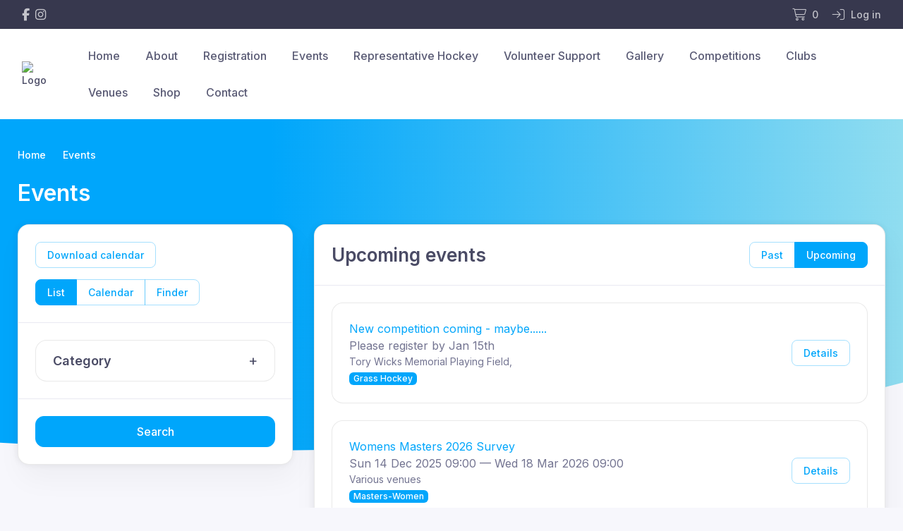

--- FILE ---
content_type: text/html; charset=UTF-8
request_url: https://www.nwsha.com.au/events/list
body_size: 2187
content:
<!DOCTYPE html>
<html lang="en">
<head>
    <meta charset="utf-8">
    <meta name="viewport" content="width=device-width, initial-scale=1">
    <title></title>
    <style>
        body {
            font-family: "Arial";
        }
    </style>
    <script type="text/javascript">
    window.awsWafCookieDomainList = [];
    window.gokuProps = {
"key":"AQIDAHjcYu/GjX+QlghicBgQ/7bFaQZ+m5FKCMDnO+vTbNg96AEd5A7WlRS8MzwCel5QcUwYAAAAfjB8BgkqhkiG9w0BBwagbzBtAgEAMGgGCSqGSIb3DQEHATAeBglghkgBZQMEAS4wEQQMWgoBEycPf3wMhUUCAgEQgDuMjcECmMzrwVdRrbCwTGkScc73E7dlmzSWzi0ga7j5rlNW/SenY2lywP0KWogPsR3yuU7BlagJIQvAbQ==",
          "iv":"D549EAA24gAABMN8",
          "context":"sw6NDL3wlp8dudoFkcCeU5bBv+9ypXcM/DJRsFnxILZgTefSq2uUlFyR+/qnHCQ3pY86befuKSFwwSipz3OHelClzv3rWuqkxdsire48RVw+fUsArLqqiELhs2T5YXyRBCmJ7vsdDTIAbFOMOzmifW0erzO/5xO3UCp1k5HYTDHoXCS1rjC22jy6WaeYiiirwcZ0fJ4StV7oWb++zHpuMYa2S9XbX6eeSbElRW+ZwyxoZAWyQSKh2BM8kkTQcjL2rzeOrf3uuWHRAn7HcIl7x2T5WkTb/ccdRDioNbZLEphbEpFq4zrfQodOgPrI1SbOUTt/U3mBSkPKkxRPC4Ke47h/JoZk4OJKG5yd4qb5UPATJGBMvP85WiQz1mGPmOsbu72UsjRKJaONPODgpDMOW1Rec48E+YTYeZFl6is33RIYWNvbRLfviwN8OQ8/LHk/TppFvNOptOxplfYM+I+pQZSz7yGBpJfQ3iqKFZQaxn0qPlsSlYtr2beFmRaCs9tV8eJY1nuGGXNn08a8cYLQhoCleb1SXcHdrQzuaVuzlhrj/ITKfyEMyEuaDkQxDfJ78fXoHM/T2revRyTDXKLJLy3BOewFd5xCQEos7Dozkw89lfg0ZLNByXd0IkYSIflTyEPleXn1L92sDIyzlqUSzFH+umFjU+QEoRyZIGHHgMmJ0ctmzLc0mV8lw5xo3BXnQHHJmSnjDEriTVxpLWCMSN3/3zIW9NsHxy6EwRsEJ/2WN41yoR9p70bBev0GZBnb8W/QOM+RJA=="
};
    </script>
    <script src="https://85b129fd7231.9270f73c.us-east-2.token.awswaf.com/85b129fd7231/08c9d77065e0/dddd390dac4d/challenge.js"></script>
</head>
<body>
    <div id="challenge-container"></div>
    <script type="text/javascript">
        AwsWafIntegration.saveReferrer();
        AwsWafIntegration.checkForceRefresh().then((forceRefresh) => {
            if (forceRefresh) {
                AwsWafIntegration.forceRefreshToken().then(() => {
                    window.location.reload(true);
                });
            } else {
                AwsWafIntegration.getToken().then(() => {
                    window.location.reload(true);
                });
            }
        });
    </script>
    <noscript>
        <h1>JavaScript is disabled</h1>
        In order to continue, we need to verify that you're not a robot.
        This requires JavaScript. Enable JavaScript and then reload the page.
    </noscript>
</body>
</html>